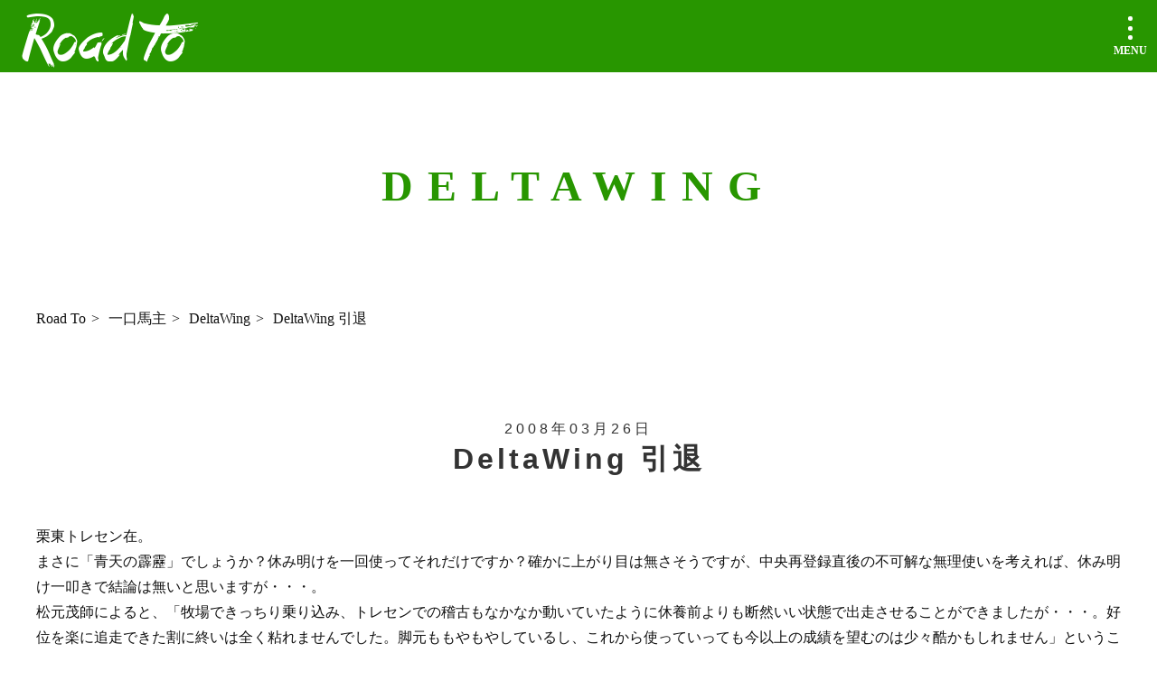

--- FILE ---
content_type: text/html; charset=UTF-8
request_url: https://road-to.com/%E4%B8%80%E5%8F%A3%E9%A6%AC%E4%B8%BB/deltawing/395.php
body_size: 4238
content:
<!DOCTYPE html>
<html lang="ja">
<head>
<meta charset="UTF-8">
<meta name="robots" content="index,follow,archive" />
<meta name="viewport" content="width=device-width, initial-scale=1.0">
<title>
DeltaWing 引退|Road To</title>
<meta name="description" content="千葉市中央区南町競馬部の皆さんへRoad To  「DeltaWing 引退」栗東トレセン在。まさに「青天の霹靂」でしょうか？休み明けを一回使ってそれだけですか？確かに上がり目は無さそうですが、中央再登録直後の不可解な無理使いを考えれば、休み明け一叩きで結論は無いと思いますが・・・。松元茂師による..." />
<meta name="keywords" content="Road To,DeltaWing,DeltaWing 引退" />
<meta property="og:locale" content="ja_JP" />
<meta property="og:type" content="article" />
<meta property="og:site_name" content="千葉市中央区南町競馬部の皆さんへRoad To" />
<meta property="og:title" content="DeltaWing 引退" />
<meta property="og:description" content="栗東トレセン在。まさに「青天の霹靂」でしょうか？休み明けを一回使ってそれだけですか？確かに上がり目は無さそうですが、中央再登録直後の不可解な無理使いを考えれば、" />
<meta property="og:url" content="https://road-to.com/%e4%b8%80%e5%8f%a3%e9%a6%ac%e4%b8%bb/deltawing/395.php" />
<meta property="og:image" content="https://road-to.com/images/hp_01.png" />
							  

<link rel="canonical" href="https://road-to.com/%e4%b8%80%e5%8f%a3%e9%a6%ac%e4%b8%bb/deltawing/395.php" />
<link href="https://road-to.com/css/common.css" rel="stylesheet" type="text/css" media="all" />
<script src="//ajax.googleapis.com/ajax/libs/jquery/1.9.1/jquery.min.js"></script>
<script src="https://road-to.com/CMS/js/jquery.easing.1.3.js"></script>

<script type="application/ld+json">
	{
	"@context": "https://schema.org/",
	"@type": "Article",
	"url": "https://road-to.com/%e4%b8%80%e5%8f%a3%e9%a6%ac%e4%b8%bb/deltawing/395.php",
	"author": {
		"@type": "Organization",
		"name": "Road To",
		"url": "https://road-to.com/"
		},
	"headline": "DeltaWing 引退",
	"datePublished": "2008-03-26T20:48:33+09:00",
	"dateModified": "2008-03-26T20:48:33+09:00",
	"image": "https://road-to.com/images/hp_01.png",
	"ArticleSection": "栗東トレセン在。 まさに「青天の霹靂」でしょうか？休み明けを一回使ってそれだけですか？確かに上がり目は無さそうですが、中央再登録直後の不可解な無理使いを考えれば",
	"Publisher": {
		"@type": "Organization",
		"name": "Road To",
		"logo": {
		"@type": "ImageObject",
		"url": "https://road-to.com/images/hp_01.png"		}
	}
	
}
</script>
<script async src="https://www.googletagmanager.com/gtag/js?id=UA-4177530-3"></script>
<script>
  window.dataLayer = window.dataLayer || [];
  function gtag(){dataLayer.push(arguments);}
  gtag('js', new Date());

  gtag('config', 'UA-4177530-3');
gtag('config', 'G-6TSEG442LE');
</script>
<!--/GA-->
<style id='global-styles-inline-css' type='text/css'>
:root{--wp--preset--aspect-ratio--square: 1;--wp--preset--aspect-ratio--4-3: 4/3;--wp--preset--aspect-ratio--3-4: 3/4;--wp--preset--aspect-ratio--3-2: 3/2;--wp--preset--aspect-ratio--2-3: 2/3;--wp--preset--aspect-ratio--16-9: 16/9;--wp--preset--aspect-ratio--9-16: 9/16;--wp--preset--color--black: #000000;--wp--preset--color--cyan-bluish-gray: #abb8c3;--wp--preset--color--white: #ffffff;--wp--preset--color--pale-pink: #f78da7;--wp--preset--color--vivid-red: #cf2e2e;--wp--preset--color--luminous-vivid-orange: #ff6900;--wp--preset--color--luminous-vivid-amber: #fcb900;--wp--preset--color--light-green-cyan: #7bdcb5;--wp--preset--color--vivid-green-cyan: #00d084;--wp--preset--color--pale-cyan-blue: #8ed1fc;--wp--preset--color--vivid-cyan-blue: #0693e3;--wp--preset--color--vivid-purple: #9b51e0;--wp--preset--gradient--vivid-cyan-blue-to-vivid-purple: linear-gradient(135deg,rgb(6,147,227) 0%,rgb(155,81,224) 100%);--wp--preset--gradient--light-green-cyan-to-vivid-green-cyan: linear-gradient(135deg,rgb(122,220,180) 0%,rgb(0,208,130) 100%);--wp--preset--gradient--luminous-vivid-amber-to-luminous-vivid-orange: linear-gradient(135deg,rgb(252,185,0) 0%,rgb(255,105,0) 100%);--wp--preset--gradient--luminous-vivid-orange-to-vivid-red: linear-gradient(135deg,rgb(255,105,0) 0%,rgb(207,46,46) 100%);--wp--preset--gradient--very-light-gray-to-cyan-bluish-gray: linear-gradient(135deg,rgb(238,238,238) 0%,rgb(169,184,195) 100%);--wp--preset--gradient--cool-to-warm-spectrum: linear-gradient(135deg,rgb(74,234,220) 0%,rgb(151,120,209) 20%,rgb(207,42,186) 40%,rgb(238,44,130) 60%,rgb(251,105,98) 80%,rgb(254,248,76) 100%);--wp--preset--gradient--blush-light-purple: linear-gradient(135deg,rgb(255,206,236) 0%,rgb(152,150,240) 100%);--wp--preset--gradient--blush-bordeaux: linear-gradient(135deg,rgb(254,205,165) 0%,rgb(254,45,45) 50%,rgb(107,0,62) 100%);--wp--preset--gradient--luminous-dusk: linear-gradient(135deg,rgb(255,203,112) 0%,rgb(199,81,192) 50%,rgb(65,88,208) 100%);--wp--preset--gradient--pale-ocean: linear-gradient(135deg,rgb(255,245,203) 0%,rgb(182,227,212) 50%,rgb(51,167,181) 100%);--wp--preset--gradient--electric-grass: linear-gradient(135deg,rgb(202,248,128) 0%,rgb(113,206,126) 100%);--wp--preset--gradient--midnight: linear-gradient(135deg,rgb(2,3,129) 0%,rgb(40,116,252) 100%);--wp--preset--font-size--small: 13px;--wp--preset--font-size--medium: 20px;--wp--preset--font-size--large: 36px;--wp--preset--font-size--x-large: 42px;--wp--preset--spacing--20: 0.44rem;--wp--preset--spacing--30: 0.67rem;--wp--preset--spacing--40: 1rem;--wp--preset--spacing--50: 1.5rem;--wp--preset--spacing--60: 2.25rem;--wp--preset--spacing--70: 3.38rem;--wp--preset--spacing--80: 5.06rem;--wp--preset--shadow--natural: 6px 6px 9px rgba(0, 0, 0, 0.2);--wp--preset--shadow--deep: 12px 12px 50px rgba(0, 0, 0, 0.4);--wp--preset--shadow--sharp: 6px 6px 0px rgba(0, 0, 0, 0.2);--wp--preset--shadow--outlined: 6px 6px 0px -3px rgb(255, 255, 255), 6px 6px rgb(0, 0, 0);--wp--preset--shadow--crisp: 6px 6px 0px rgb(0, 0, 0);}:where(.is-layout-flex){gap: 0.5em;}:where(.is-layout-grid){gap: 0.5em;}body .is-layout-flex{display: flex;}.is-layout-flex{flex-wrap: wrap;align-items: center;}.is-layout-flex > :is(*, div){margin: 0;}body .is-layout-grid{display: grid;}.is-layout-grid > :is(*, div){margin: 0;}:where(.wp-block-columns.is-layout-flex){gap: 2em;}:where(.wp-block-columns.is-layout-grid){gap: 2em;}:where(.wp-block-post-template.is-layout-flex){gap: 1.25em;}:where(.wp-block-post-template.is-layout-grid){gap: 1.25em;}.has-black-color{color: var(--wp--preset--color--black) !important;}.has-cyan-bluish-gray-color{color: var(--wp--preset--color--cyan-bluish-gray) !important;}.has-white-color{color: var(--wp--preset--color--white) !important;}.has-pale-pink-color{color: var(--wp--preset--color--pale-pink) !important;}.has-vivid-red-color{color: var(--wp--preset--color--vivid-red) !important;}.has-luminous-vivid-orange-color{color: var(--wp--preset--color--luminous-vivid-orange) !important;}.has-luminous-vivid-amber-color{color: var(--wp--preset--color--luminous-vivid-amber) !important;}.has-light-green-cyan-color{color: var(--wp--preset--color--light-green-cyan) !important;}.has-vivid-green-cyan-color{color: var(--wp--preset--color--vivid-green-cyan) !important;}.has-pale-cyan-blue-color{color: var(--wp--preset--color--pale-cyan-blue) !important;}.has-vivid-cyan-blue-color{color: var(--wp--preset--color--vivid-cyan-blue) !important;}.has-vivid-purple-color{color: var(--wp--preset--color--vivid-purple) !important;}.has-black-background-color{background-color: var(--wp--preset--color--black) !important;}.has-cyan-bluish-gray-background-color{background-color: var(--wp--preset--color--cyan-bluish-gray) !important;}.has-white-background-color{background-color: var(--wp--preset--color--white) !important;}.has-pale-pink-background-color{background-color: var(--wp--preset--color--pale-pink) !important;}.has-vivid-red-background-color{background-color: var(--wp--preset--color--vivid-red) !important;}.has-luminous-vivid-orange-background-color{background-color: var(--wp--preset--color--luminous-vivid-orange) !important;}.has-luminous-vivid-amber-background-color{background-color: var(--wp--preset--color--luminous-vivid-amber) !important;}.has-light-green-cyan-background-color{background-color: var(--wp--preset--color--light-green-cyan) !important;}.has-vivid-green-cyan-background-color{background-color: var(--wp--preset--color--vivid-green-cyan) !important;}.has-pale-cyan-blue-background-color{background-color: var(--wp--preset--color--pale-cyan-blue) !important;}.has-vivid-cyan-blue-background-color{background-color: var(--wp--preset--color--vivid-cyan-blue) !important;}.has-vivid-purple-background-color{background-color: var(--wp--preset--color--vivid-purple) !important;}.has-black-border-color{border-color: var(--wp--preset--color--black) !important;}.has-cyan-bluish-gray-border-color{border-color: var(--wp--preset--color--cyan-bluish-gray) !important;}.has-white-border-color{border-color: var(--wp--preset--color--white) !important;}.has-pale-pink-border-color{border-color: var(--wp--preset--color--pale-pink) !important;}.has-vivid-red-border-color{border-color: var(--wp--preset--color--vivid-red) !important;}.has-luminous-vivid-orange-border-color{border-color: var(--wp--preset--color--luminous-vivid-orange) !important;}.has-luminous-vivid-amber-border-color{border-color: var(--wp--preset--color--luminous-vivid-amber) !important;}.has-light-green-cyan-border-color{border-color: var(--wp--preset--color--light-green-cyan) !important;}.has-vivid-green-cyan-border-color{border-color: var(--wp--preset--color--vivid-green-cyan) !important;}.has-pale-cyan-blue-border-color{border-color: var(--wp--preset--color--pale-cyan-blue) !important;}.has-vivid-cyan-blue-border-color{border-color: var(--wp--preset--color--vivid-cyan-blue) !important;}.has-vivid-purple-border-color{border-color: var(--wp--preset--color--vivid-purple) !important;}.has-vivid-cyan-blue-to-vivid-purple-gradient-background{background: var(--wp--preset--gradient--vivid-cyan-blue-to-vivid-purple) !important;}.has-light-green-cyan-to-vivid-green-cyan-gradient-background{background: var(--wp--preset--gradient--light-green-cyan-to-vivid-green-cyan) !important;}.has-luminous-vivid-amber-to-luminous-vivid-orange-gradient-background{background: var(--wp--preset--gradient--luminous-vivid-amber-to-luminous-vivid-orange) !important;}.has-luminous-vivid-orange-to-vivid-red-gradient-background{background: var(--wp--preset--gradient--luminous-vivid-orange-to-vivid-red) !important;}.has-very-light-gray-to-cyan-bluish-gray-gradient-background{background: var(--wp--preset--gradient--very-light-gray-to-cyan-bluish-gray) !important;}.has-cool-to-warm-spectrum-gradient-background{background: var(--wp--preset--gradient--cool-to-warm-spectrum) !important;}.has-blush-light-purple-gradient-background{background: var(--wp--preset--gradient--blush-light-purple) !important;}.has-blush-bordeaux-gradient-background{background: var(--wp--preset--gradient--blush-bordeaux) !important;}.has-luminous-dusk-gradient-background{background: var(--wp--preset--gradient--luminous-dusk) !important;}.has-pale-ocean-gradient-background{background: var(--wp--preset--gradient--pale-ocean) !important;}.has-electric-grass-gradient-background{background: var(--wp--preset--gradient--electric-grass) !important;}.has-midnight-gradient-background{background: var(--wp--preset--gradient--midnight) !important;}.has-small-font-size{font-size: var(--wp--preset--font-size--small) !important;}.has-medium-font-size{font-size: var(--wp--preset--font-size--medium) !important;}.has-large-font-size{font-size: var(--wp--preset--font-size--large) !important;}.has-x-large-font-size{font-size: var(--wp--preset--font-size--x-large) !important;}
/*# sourceURL=global-styles-inline-css */
</style>
</head><body>
<!--Wrapper-->
	<div id="wrapper">
		<!--header-->
<header id="gHeader">
<div class="navWrap">
<div class="logo-box">
<a href="https://road-to.com">
Road to
</a>
</div>
<input id="Trigger" class="navTrigger" type="checkbox">
<label for="Trigger">
<a class="slide-button">
<span class="bar">
</span>
<span class="bar">
</span>
<span class="bar">
</span>
</a>
</label>
<div class="nav-grp">
<nav class="global-nav">
<a href="https://road-to.com/%e7%ab%b6%e9%a6%ac">馬遊び</a>
<a href="https://road-to.com/%e4%b8%80%e5%8f%a3%e9%a6%ac%e4%b8%bb">一口馬主</a>
</nav>
</div>
</div>
</header>
<script>
$('.global-nav a').on('click', function() {
$('input').prop('checked', false);
});
</script>
<!--/header-->


		<main>
			<div id="contents">
										<article class="ent deltawing">
									<div id="pImgWrap">
												<img src="https://road-to.com/images/pimg.jpg" alt="">
						<h2><!--
							<span class="en">
							deltawing							</span>-->
							DeltaWing													</h2>
											</div>
						<div id="bcNav"><a href="https://road-to.com" > Road To</a><a href="https://road-to.com/%e4%b8%80%e5%8f%a3%e9%a6%ac%e4%b8%bb">一口馬主</a><a href="https://road-to.com/%e4%b8%80%e5%8f%a3%e9%a6%ac%e4%b8%bb/deltawing">DeltaWing</a><h1>DeltaWing 引退</h1></div>										<section>
						<h2>
							<span class="date">2008年03月26日</span>
							DeltaWing 引退						</h2>
						<p>栗東トレセン在。<br />
まさに「青天の霹靂」でしょうか？休み明けを一回使ってそれだけですか？確かに上がり目は無さそうですが、中央再登録直後の不可解な無理使いを考えれば、休み明け一叩きで結論は無いと思いますが・・・。<br />
松元茂師によると、「牧場できっちり乗り込み、トレセンでの稽古もなかなか動いていたように休養前よりも断然いい状態で出走させることができましたが・・・。好位を楽に追走できた割に終いは全く粘れませんでした。脚元ももやもやしているし、これから使っていっても今以上の成績を望むのは少々酷かもしれません」ということで、クラブと協議の結果引退が決まりました。<br />
やはりクラブ法人も「商売」ですからね、それにしても商売っ気出しすぎです。</p>
					</section>
					
				</article>
    <a href="https://road-to.com/%e4%b8%80%e5%8f%a3%e9%a6%ac%e4%b8%bb/deltawing/394.php" rel="prev">DeltaWing 結果</a>    									</div>
		</main>
		<!--footer-->
<footer>
	<div>

<div>
<p>

</p>
</div>
<div class="copy">
<p>Road to
</p>
</div>
</div>
<nav id="top-nav">
<a href="#wrapper" id="gowrapper">
</a>
</nav>
</footer>
<script src="https://road-to.com/CMS/js/sSmooth.js"></script>
<script src="https://road-to.com/CMS/js/scrollFade.js"></script>
<script>
$(function(){
$(window).bind("resize load",function(){
if($(window).height()>$(window).width()){
$("html").addClass("vtc");//vertical
$("html").removeClass("hrz");
}else{
$("html").addClass("hrz");//horizontal
$("html").removeClass("vtc");
}
})
})
</script>
<script type="speculationrules">
{"prefetch":[{"source":"document","where":{"and":[{"href_matches":"/*"},{"not":{"href_matches":["/CMS/wp-*.php","/CMS/wp-admin/*","/CMS/wp-content/uploads/*","/CMS/wp-content/*","/CMS/wp-content/plugins/*","/CMS/wp-content/themes/initialize/*","/*\\?(.+)"]}},{"not":{"selector_matches":"a[rel~=\"nofollow\"]"}},{"not":{"selector_matches":".no-prefetch, .no-prefetch a"}}]},"eagerness":"conservative"}]}
</script>
<!--/footer-->	</div>
<!--/wrapper-->
</body>
</html>

--- FILE ---
content_type: text/css
request_url: https://road-to.com/css/common.css
body_size: 84
content:
/* *****************************
 *
 * Import file to Scss or Sass.
 *
 **************************** */
@import "../CMS/wp-content/themes/initialize/style.css";


--- FILE ---
content_type: text/css
request_url: https://road-to.com/CMS/wp-content/themes/initialize/style.css
body_size: 14629
content:
/*
Theme Name: initialize
Version: 1.4
Author: Stemaer Lane Studio
Author URI: https://steamer-lane-studio.com/
Description: for potal or ec site
*/
/*
color:rgba(17,17,17,1); text
color:rgba(51,51,51,1); heading etc
color:rgba(153,153,153,1); heading etc
color:rgba(204,204,204,1); for border color
*/

@font-face {
	font-family: 'Dead Island';
	src: url('https://road-to.com/css/Dead Island.woff');
	}

/*INITIALIZATION
-----------------------------------*/ 
html{
	width:100%;
	margin: 0;
	padding: 0;
	font-size: 16px;
	}

*{
	margin: 0;
	padding: 0;
	font-style: normal;
	font-weight: normal;
	font-size : 100%;
	border: none;
	box-sizing:border-box;
	-webkit-box-sizing:border-box;
	-moz-box-sizing:border-box;
	}

*, *:after, *:before {
	box-sizing: border-box;
	}

caption{
	text-align: center;
	}

body, div, h1, h2, h3, h4, h5, h6, p, dl, dt, dd, ul, ol, li, 
brockquote, pre, table, caption, th, td, address, 
form, fieldset, legend, object {
  margin: 0;
  padding: 0;
	}

h5, h6, pre, table, code, kbd, samp, acronym, input, textarea {
  font-size: 0;
	}

br {
	line-height:1;
	}

a, ins {
  text-decoration: none;
	}

address, em, cite, dfn, var {
  font-style: normal;
	}

input, textarea {
	font-weight: normal;
	}

/* a */
a {
	margin:0;
	padding:0;
	color:rgba(17,17,17,1);
	border:none;
	outline:none;
	}

a:link {
	margin:0;
	padding:0;
	color:rgba(17,17,17,1);
	transition:color 500ms ease-out;
	}

a:visited {
	margin:0;
	padding:0;
	color:rgba(17,17,17,1);
	}

a:active {
	margin:0;
	padding:0;
	color:rgba(17,17,17,1);
	}

a:hover {
	margin:0;
	padding:0;
	color:rgba(51,51,51,1);
	opacity:.65;
	transition:opacity .5s ease-out;/*
	text-decoration:underline;*/
	}

section p a:link {
	text-decoration:underline;
	}

/* INDIVIDUAL 
-----------------------------------*/ 
/* clear */
.clearfix {
	width:100%;
	display:inline-block;
	}

.clearfix:after{
	content: ""; 
	display: block; 
	clear: both;
	}

/* BODY WRAPPER
-----------------------------------*/ 
body {
	width:100%;/*
	height:100%;*/
	margin: 0;
	padding:0;
	background-color:rgba(255,255,255,1);
	text-align: center;
	font-size:16px;
	font-size: 1rem;
	font-family:  "メイリオ",Meiryo,"ヒラギノ角ゴ Pro W3","Hiragino Kaku Gothic ProN", "ＭＳ Ｐゴシック";
	}

@media print {
	body {
	-webkit-print-color-adjust: exact;
	print-color-adjust: exact;
  }
}

#wrapper {
	position:relative;
	width:100%;
	height:auto;
	min-height: 100vh;
	margin:0;
	padding:80px 0 0 0;
	font-size: 0;
	}

body.home #wrapper {
	padding:0;
	}

/* TYPOGRAPHY
-----------------------------------*/
/* heading */
h1 {
	font-size:14px;
	font-size:0.88rem;
	text-align:left;
	vertical-align: baseline;
	color:rgba(17,17,17,1);
	}

@media screen and (max-width: 1279px) {
h1 {
	font-size:13px;
	font-size:0.82rem;
	}
}

h2 {
	position:relative;
	display: flex;
	flex-direction:column;
	align-items:center ;
	justify-content: center;
	width:100%;
	margin:0 0 50px 0;
	padding:0 5%;
	font-size:32px;
	font-size:2rem;
	font-weight:600;
	letter-spacing:4px;
	line-height:1.4;
	vertical-align: baseline;
	color:rgba(51,51,51,1);
	font-family: sans-serif,"メイリオ",Meiryo,"ヒラギノ角ゴ Pro W3","Hiragino Kaku Gothic ProN", "ＭＳ Ｐゴシック";
	}

.flxSct h2,
.home h2 {
	width:100%;
	color:rgba(51,51,51,1);
	font-weight:600;
	}

h2 span {
	display:inline-block;
	font-size:16px;
	font-size:1rem;
	line-height:1.4;
	text-align:left;
	}

h2 span.en {
	font-family:游明朝,"Yu Mincho",YuMincho,"Hiragino Mincho ProN","Hiragino Mincho Pro",HGS明朝E,メイリオ,Meiryo,serif;
	font-size:3rem;
	font-style:oblique;
	letter-spacing:0;
	color:rgba(153,153,153,1);
	}

/*
.ent h2 {
	line-height:1;
	font-family: "メイリオ",Meiryo,"ヒラギノ角ゴ Pro W3","Hiragino Kaku Gothic ProN", "ＭＳ Ｐゴシック";
	}

.ent h2 span {
	font-size:16px;
	font-size:1rem;
	}
*/
h3 {
	display:block;
	width:100%;
	margin:0 0 50px 0;
	padding:0;
	font-size:28px;
	font-size:1.75rem;/*
	letter-spacing:4px;*/
	line-height:1.4;
	font-weight:600;
	vertical-align: baseline;
	color:rgba(51,51,51,1);
	font-family: "メイリオ",Meiryo,"ヒラギノ角ゴ Pro W3","Hiragino Kaku Gothic ProN", "ＭＳ Ｐゴシック";
	transform: rotate(.03deg);
	}
/*
section > h3 {
	display:inline-flex;
	align-items:center;
	justify-content:flex-start;
	flex-wrap:wrap;
	text-align:justify;
	}
*/
.ent section h3 {
	flex-direction:column;
	align-items:flex-start;
	}

h3 span.en {
	font-size:64px;
	font-size:4rem;
	font-style:oblique;
	font-family: sans-serif,"メイリオ",Meiryo,"ヒラギノ角ゴ Pro W3","Hiragino Kaku Gothic ProN", "ＭＳ Ｐゴシック";
	color:rgba(153,153,153,1);
	}

h4 {
	margin:0 0 10px 0;
	font-size:16px;
	font-size:1rem;
	letter-spacing:0;
	line-height:1.4;
	text-align:center;
	font-weight:600;
	vertical-align: baseline;
	color:rgba(17,17,17,1);
	}

.date {
	font-size:16px;
	font-size:1rem;
	font-family: sans-serif,"メイリオ",Meiryo,"ヒラギノ角ゴ Pro W3","Hiragino Kaku Gothic ProN", "ＭＳ Ｐゴシック";
	}

p {
	margin:0 0 24px 0;
	font-size:16px;
	font-size:1rem;
	letter-spacing:0;
	line-height:1.8;
	text-align:left;
	vertical-align: baseline;
	color:rgba(17,17,17,1);
	font-family: "メイリオ",Meiryo,"ヒラギノ角ゴ Pro W3","Hiragino Kaku Gothic ProN", "ＭＳ Ｐゴシック";
	}

strong {
	display:block;
	font-weight:normal;
	font-size:16px;
	font-size:1rem;
	font-weight:600;
	line-height:1.2;
	}

b {
	font-size:16px;
	font-size:1rem;
	font-weight:normal;
	}

ul,
ol {
	width:100%;
	max-width:1200px;
	margin-right: auto;
	margin-left: auto;
	margin-bottom:24px;
	padding: 0 0 0 20px;
	text-indent: 0px;
	list-style-position: inside;
	}

.ent ul {/*
	text-indent:-20px;*/
	}

li {
	margin:0 0 1rem 0;
	font-size:14px;
	font-size:0.88rem;
	line-height:1.8;
	text-align:left;
	color:rgba(17,17,17,1);
	}

ul li {
	list-style: disc;
	}

li:last-of-type {
	margin:0;
	}

ul.borderIn {
	width:100%;
	margin:0 auto 30px auto;
	padding:50px 50px 50px 70px;
	border:1px solid rgba(0,0,0,0.25);
	}

ul.borderIn li {
	list-style:square;
	color:rgba(17,17,17,1);
	}

ul.boxWrap {
	display:flex;
	flex-wrap:wrap;
	align-items:flex-start;
	justify-content:space-between;
	padding:0;
	list-style:none;
	}

ul.boxWrap li {
	display:flex;
	flex-direction:column;
	align-items:center;
	justify-content:center;
	width:30%;
	max-width:350px;
	margin-bottom:20px;
	color:rgba(255,255,255,1);
	}

.boxWrap li img {
	width:50%;
	height:auto;/*
	filter: invert(1) sepia(0.61) saturate(0) hue-rotate(229deg) brightness(1.07) contrast(1.01);//用途があればアクティヴに*/
	}

dl {
	width:100%;
	max-width:1200px;
	margin-right: auto;
	margin-left: auto;
	}

dt {
	text-align:left;
	font-size:16px;
	font-size:1rem;
	line-height:1.4;
	font-weight:600;
	color:rgba(51,51,51,1);
	}

dd {
	margin:0 0 30px 0;
	text-align:left;
	font-size:16px;
	font-size:1rem;
	line-height:1.8;
	color:rgba(17,17,17,1);
	}

dd:last-child {
	margin:0;
	}

table{
	border-collapse: collapse;
	border: none;
	border-spacing: 0;
	empty-cells: show;
	width:100%;
	border-top:1px solid rgba(204,204,204,1);
	border-left:1px solid rgba(204,204,204,1);
	}

tr {
	width:100%;
	}

th,td{
	padding:10px;
	vertical-align: middle;
	border: none;
	font-weight: normal;
	text-align: left;
	font-size:16px;
	font-size:1rem;
	line-height:1.8;
	color:rgba(17,17,17,1);
	border-right:1px solid rgba(204,204,204,1);
	border-bottom:1px solid rgba(204,204,204,1);
	}

th {
	text-align:center;
	}

table.dashed {
	border:none;
	}

.dashed tr{
	border-bottom:1px dashed rgba(153,153,153,1);
	}

.dashed th,
.dashed td {
	border-right:none;
	border-bottom:none;
	}

/* IMG OBJECT
-----------------------------------*/
img {
	max-width:100%;
	height:auto;
	border:none;
	outline:none;
	}

.alignright {
	float:right;
	margin:0 0 20px 50px;
	}

.alignleft {
	float:left;
	margin:0 50px 20px 0;
	}

.alignnone {
		margin:0;
	}

.aligncenter {
	margin:0 0 20px 0;
	}

.ent img {
	max-width:50%;
	}

.ent .fullWidth img {
	max-width:100%;
	}

p img {
	max-width:100%;
	}

a img {
	transition:opacity 500ms ease-out;
	}

p img.lMark {
	width:33%;
	margin:10px auto;
	}

a:hover img {
	opacity:0.8;
	}

/* HEADER
-----------------------------------*/
header {
	position:fixed;
	top:0;
	left:0;
	display:inline-block;
	width:100%;
	height:80px;
	padding: 0;
	background-color:rgba(40,150,0,1);/*
	border-bottom:1px solid rgba(204,204,204,1);*/
	transition:height 0.5s ease-out;
	z-index:2;
	}
/*boxIn script 使用時アクティブに
header.boxIn {
	height:0;
	border-bottom:0px solid rgba(204,204,204,0);
	overflow:hidden;
	}
*/
.navWrap {
	position:relative;
	display:flex;
	align-items:center;
	justify-content:space-between;
	width:100%;
	height:100%;
	z-index:1;
	}

.logo-box {
	display:inline-flex;
	align-items:center;
	justify-content:center;
	width:18%;
	height:100%;
	text-align:center;
	font-size:24px;
	font-size:1.5rem;
	font-weight:600;
	z-index:5;
	}

.logo-box a {
	display:flex;
	align-items:flex-end;
	justify-content:flex-start;
	width:auto;
	height:100%;
	font-family:Dead Island;
	font-size:4rem;
	line-height:1;
	color:rgba(255,255,255,1);
	text-decoration:none;
	transition:color .5s ease-out;
	}

.logo-box a:hover {
	color:rgba(255,255,255,.75);
	text-decoration:none;
	}

.navTrigger {
	position: absolute;
    right: 0;
    top: 0;
    display: none;
    z-index: -9999;
    visibility: hidden;
	}

.navTrigger ~ label {
    position: absolute;
    top: 15px;
    right: 5px;
    display: inline-flex;
    align-items: center;
    justify-content: center;
    width: 50px;
    height: 50px;
    cursor: pointer;
    z-index: 6;
	}

.slide-button {
    display: flex;
    flex-direction: column;
    align-items: center;
    justify-content: space-around;
    width: 50px;
    height: 50px;
    transition: transform 0.5s ease-out;
	}

.slide-button:hover {
	text-decoration:none;
	}

.slide-button span {
    width: 5px;
    height: 5px;
    background-color: rgba(255,255,255,1);
    border-radius: 5px;
	transition:color .5s ease-out;
	}

.slide-button::after {
    content: "MENU";
    display: block;
    text-align: center;
    font-size: 0.75rem;
    line-height: 1;
    font-weight: 600;
    color: rgba(255,255,255,1);
	transition:color .5s ease-out;
	}

.slide-button:hover span,
.slide-button:hover:after {
	color:rgba(255,255,255,.75);
}	

.nav-grp {
	position: absolute;
    top: 80px;
    left: 0;
    display: flex;
    justify-content: center;
    width: 100%;
    height: 0;
    padding: 0;
	background-color:rgb(255,255,255);
    overflow: hidden;
    transition: height .5s ease-out;
	z-index:0;
	}

input#Trigger:checked + label + .nav-grp {
    height: calc(100vh + 20px);
    /* overflow: visible; */
	}

nav.global-nav {
display: inline-flex;
    align-items: flex-start;
    justify-content: center;
    display: inline-block;
    width: 100%;
    height: auto;
    margin: 0 auto;
    padding-top:0;
	}

nav.global-nav a,
nav.global-nav a:visited {
    display: inline-flex;
    align-items: center;
    justify-content: center;
    width: 50%;
    height: auto;
    padding: 1.25rem 0;
    font-size: 2.5rem;
    font-family: sans-serif,"メイリオ",Meiryo,"ヒラギノ角ゴ Pro W3","Hiragino Kaku Gothic ProN", "ＭＳ Ｐゴシック";
    font-weight: 300;
    color: rgba(153,153,153,1);
    line-height: 1;
    text-transform: uppercase;
	border-bottom:1px solid rgba(204,204,204,1);
	}

@media screen and (max-width: 1366px) {
nav.global-nav a,
.home nav.global-nav a {
	padding:17px 25px 13px 25px;
	}
}

#bcNav {
	display:inline-flex;
	flex-direction:row;
	justify-content:flex-start;
	align-items:center;
	width:100%;
	max-width:1200px;
	height:auto;
	margin-bottom:100px;
	padding: 0;
	}

#bcNav a,
#bcNav h1 {
	position:relative;
	margin:0 10px 0 0;
	padding:0 15px 0 0;
	font-size:1rem;
	line-height:1.4;
	color:rgba(17,17,17,1);
	}

#bcNav a:after {
	content:">";
	position:absolute;
	right:0;
	font-size:1rem;
	line-height:1.4;
	}

#bcNav a:last-child:after {
	content:none;
	}

#bcNav a,
#bcNav a:visited {
	color:rgba(17,17,17,1);
	}

@media screen and (max-width: 1279px) {
nav.global-nav {
	width:50%;
	}
#bcNav {
	width:50%;
	}
}

/* FOOTER
-----------------------------------*/
footer {
	position:absolute;
	bottom:0;
	left:0;
	display:inline-block;
	width:100%;
	height:300px;
	background-color:rgba(255,255,255,1);
	border-top:1px solid rgba(204,204,204,1);
	z-index:1;
	}

footer div {
	display:inline-block;
	width:100%;
	}

footer > div {
	display:inline-flex;
	flex-wrap:wrap;
	max-width:1000px;
	margin:0 auto;
	padding:20px 0;
	}

footer > div div {
	width:60%;
	margin:0 0 20px 0;
	}

footer > div #vcard {
	display:flex;
	flex-direction:column;
	justify-content:flex-start;
	flex-wrap:wrap;
	width:40%;
	}

#vcard img {
	width:auto;
	height:50px;
	margin:20px auto;
	}

footer div p {
	margin-bottom:0;
	font-size:14px;
	font-size:0.88rem;
	color:rgba(17,17,17,1);
	}

.geo {
	height:0;
	visibility:hidden;
	}

.copy,
.copy p{
	width:100%;
	margin-bottom:0;
	text-align:center;
	}

#top-nav {
	position:fixed;
	right:0;
	bottom:0;
	display:none;
	width:50px;
	height:30px;
	background-color:rgba(0,0,0,0.5);
	border-top:1px solid rgba(0,0,0,0.9);
	border-left:1px solid rgba(0,0,0,0.9);
	z-index:5;
	}

#top-nav a {
	display:flex;
	justify-content:center;
	align-items:center;
	width:100%;
	height:100%;
	}

#top-nav a::after {
	content:"";
	display:block;
	width:15px;
	height:15px;
	margin-top:7px;
	padding:7px;
	transform:rotate(-45deg);
	border-top:2px solid rgba(255,255,255,1);
	border-right:2px solid rgba(255,255,255,1);
	}
	

/* MAIN
-----------------------------------*/
main {
	position:relative;
	display:inline-block;
	width:100%;
	margin:0 0 0 0;
	padding-bottom:300px;
	z-index:1;
	}

/* top page */
#topBox {
	position:relative;
	display:inline-block;
	width:100%;
	height:calc(100vh - 80px);
	margin-bottom:100px;
	background-color:rgba(255,255,255,1);
	overflow:hidden;
	}

#topBox img {
	width:100%;
	height:100%;
	object-fit: cover;
	object-position: center center;
	}

#topBox > div {
	position:absolute;
	top:0;
	left:0;
	right:0;
	display:flex;
	flex-wrap:wrap;
	align-items:center;
	justify-content:center;
	width:100%;
	height:100%;
	padding-top:80px;
	background-color:transparent;
	}
/*topBox のscroll表示とエフェクト　使用時アクティブに
#topBox > div:after {
	content:"";
	position:absolute;
	bottom:5%;
	left:50%;
	display:inline-block;
	width:7.8vw;
	height:7.8vw;
	margin-left: -3.55vw;
	background-image:url();
	background-repeat:no-repeat;
	background-size:cover;
	background-position:center center;
	animation:fluffy 3s infinite;
	}

@keyframes fluffy { //topbox inner allow img scale
    0% {
        transform:scale(1.0);
    }
	50% {
		transform:scale(0.8)
	}
    100% {
        transform:scale(1.0);
    }
}
*/
#topBox > div p,
#topBox > div h2{
	display:inline-flex;
	align-items:center;
	justify-content:center;
	flex-direction:column;
	width:auto;
	color:rgba(255,255,255,1);
	font-size:48px;
	font-size:3rem;
	font-size:2.5vw;
	line-height:1.4;
	text-align:center;
	}
	
#topBox > div p span,
#topBox > div h2 span{
	font-weight:600;
	}

#topBox > div#CSwrap {
	display:inline-block;
	padding-top:0;
	object-fit:cover;
	}

/* slick 使用時　*/
.CSimgWrap {
	position:relative;
	float:left;
	width:100%;
	height:100vh;
	max-height:100vh;
	margin:0 auto;
	background-size: 0;
	background-position: center center;
	background-repeat: no-repeat;
	overflow: hidden;
	}

.slick-slider .slick-list {
	position: relative;
	display: inline-block;
	width:100%;
	transform: translate3d(0, 0, 0);
	margin: 0;
	padding: 0;
	overflow: hidden;
	}

.slick-slider .slick-track {
	position: relative;
	display: inline-block;
	width:100%;
	transform: translate3d(0, 0, 0);
	}

.CSimgWrap {
	position:relative;
	float:left;
	width:100%;
	height:100vh;
	max-height:100vh;
	margin:0 auto;
	background-size: 0;
	background-position: center center;
	background-repeat: no-repeat;
	overflow: hidden;
	}

.CSimgWrap img {
	width:100vw;
	height:100%;
	object-fit: cover;
	object-position: center center;
	}

/* index gallary */
#topBox.wSct {
	display:flex;
	}

#topBox.wSct div p > img,
#topBox.wSct div h2 > img{
	max-width:90%;
	}

#topBox.wSct > picture {
	position:relative;
	width:33.333%;
	height:50vh;
	}

@media screen and (min-width:320px) and (max-width:767px) {
#topBox.wSct > picture {
	width:50%;
	height:33.333%;
	}
}

#topBox.wSct > picture img{
	position:absolute;
	top:0;
	left:0;
	width:100%;
	height:100%;
	object-fit:cover;
	}

/* search this theme */
.checkForm {
	display:flex;
	flex-wrap:wrap;
	align-items:initial;
	justify-content:space-between;
	width:100%;
	max-width:1000px;
	margin:0 auto;
	}

.checkForm h3 {
	margin-bottom:20px;
	}

.checkForm label input{
	margin-right:5px;
	}

.checkForm + button{
	display:flex;
	align-items:center;
	justify-content:center;
	margin:20px auto 50px auto;
	padding:10px 20px;
	font-size:1.5rem;
	background-color:transparent;
	border:1px solid rgba(17,17,17,1);
	border-radius:4px;
	outline:none;
	}

.searchWrap h3 {
	margin-bottom:20px;
	}

.searchWrap form div input {
	width:260px;
	height:40px;
	padding:8px;
	font-size:1.5rem;
	border:1px solid rgba(17,17,17,1);
	}

.searchWrap form div {
	display:flex;
	align-items:initial;
	justify-content:center;
	}

.searchWrap form div input + button {
	width:60px;
	height:40px;
	font-size:1.25rem;
	background-color:rgba(204,204,204,1);
	}

.searchWrap form div input + button:hover {
	cursor:pointer;
	}

/* index season wrap and inner */
#idxSplWrap {
	max-width:unset;
	}

#idxSplWrap h2 {
	display:inline-flex;
	width:auto;
	}

#idxSplWrap h2:before {
	content:"お奨め!";
	position:absolute;
	left:-50px;
	display:inline-flex;
	align-items:center;
	justify-content:center;
	width:120px;
	height:120px;
	font-size:20px;
	font-size:1.25rem;
	font-weight:600;
	color:rgba(255,255,255,1);
	letter-spacing:0;
	background-color:rgba(204,204,204,1);
	background-image:url();
	background-repeat:no-repeat;
	background-size:cover;
	background-position:center center;
	transform:rotate(-15deg);
	}

#idxSplWrap div {
	position:relative;
	display:inline-block;
	width:100%;
	height:auto;
	}

#idxSplWrap > div:before {
	content:"";
	display:block;
	padding-top:33.35%;
	}

#idxSplWrap > div div {
	position:absolute;
	top:0;
	left:0;
	display: flex;
	flex-wrap: wrap;
	flex-direction: column;
	justify-content:center;
	align-items:flex-start;
	width:100%;
	height:100%;
	padding-left:5%;
	overflow:hidden;
	}

#idxSplWrap > div div:before {
	content: "";
	display: block;
	width: 60%;
	height: 100%;
	position: absolute;
	top: 0;
	left: 0;
	background-image:linear-gradient(to right, rgba(255,255,255,1) 0%,rgba(255,255,255,1) 60%, rgba(255,255,255, 0.75) 80%,rgba(255,255,255,0) 100%);
	z-index: 1;
	}

#idxSplWrap div div > picture,
#idxSplWrap div div > img {
	position:absolute;
	top:0;
	right:0;
	width:65%;
	height:100%;
	margin:0;
	object-fit: cover;
	object-position: center center;
	}


#idxSplWrap div div > picture img {
	width:100%;
	height:100%;
	margin:0;
	object-fit: cover;
	object-position: center center;
	}

#idxSplWrap div div h3 {
	position:relative;
	width:40%;
	margin-left:0;
	z-index:2;
	}

#idxSplWrap div div p {
	position:relative;
	width:40%;
	margin-left:0;
	z-index:2;
	}
	
/* contents */
#contents {
	display:inline-block;
	width:100%;
	margin:0 auto;
	}

/* page top img */
#pImgWrap {
	position:relative;
	display:inline-block;
	width:100%;
	height:35vh;
	margin-bottom:10px;
	background-color:transparent;/*
	overflow:hidden;*/
	}

#pImgWrap h2 {
	position:absolute;
	top:0;
	left:0;
	align-items: center;
	width:100%;
	height:100%;
	margin:0;
	padding: 0;
	font-size:48px;
	font-size:3rem;
	letter-spacing:1rem;
	line-height:1;
	text-align:center;
	vertical-align: baseline;
	font-family:"游明朝",YuMincho,"Hiragino Mincho ProN","Hiragino Mincho Pro","ヒラギノ明朝 ProN W6","HGS明朝E","メイリオ",Meiryo,serif;
	font-weight:600;
	color:rgba(255,255,255,1);
	color:rgba(255,153,0,1);
	color:rgba(40,150,0,1);
	text-shadow:1px 1px 0 #fff,-1px 1px 0 #fff,1px -1px 0 #fff,-1px -1px 0 #fff;
	text-shadow:1px 1px 2px #fff,-1px 1px 2px #fff,1px -1px 2px #fff,-1px -1px 2px #fff;
	text-transform:uppercase;/*
	background-color:rgba(0,0,0,.1);*//*
	background-image:linear-gradient(to right, rgba(0, 0, 0, 0.75) 0%,rgba(0,0,0,0.75) 75%, rgba(0, 0, 0, 0) 100%);*/
	z-index:1;
	}
/*下層のページヘッダへの装飾　使用時アクティブに
#pImgWrap h2:before {
	content:"";
	position:absolute;
	top:0;
	left:0;
	display:inline-block;
	width:65%;
	height:100%;
	background-color:rgba(51,51,51,1);
	transform: scaleY(1.6) perspective(.58em) rotateX(-2.5deg);
	transform-origin: top left;
	z-index:-1;
	}*/

#pImgWrap h2 span {
	font-size:32px;	
	font-size:2rem;
	color:rgba(255,153,0,1);
	font-weight:600;
	letter-spacing:0.25rem;
	text-transform:capitalize;
	}

#pImgWrap img {
	width:100%;
	height:100%;
	max-width:unset;
	object-fit:cover;
	object-position:center center;
	display:none;
	}

article {
	display:inline-block;
	width:100%;
	height:auto;
	margin:0 0 100px 0;
	padding:0 0 0 0;
	}

article:after {
	content:"";
	display:block;
	clear:both;
	line-height:0.1;
	}

article.ent {/*
	max-width:1200px;*/
	}

@media screen and (min-width:1024px) and (max-width:1279px) {
article.ent {
	padding:50px 2% 0 2%;
	}
}

article > picture {
	display:block;
	margin-bottom:20px;
	}

section {
	display:inline-block;
	width:100%;
	max-width:1200px;
	margin:0 auto 200px auto;
	}

section.fullWidth {
	max-width:unset;
	}

section:last-child {
	margin-bottom:0;
	}

section:not(.flxSct):after {
	content:"";
	display:block;
	clear:both;
	line-height:0.1;
	}

section div h3,
section div h4,
section div p,
section div ul,
section div dl {
	max-width:1000px;
	margin-right: auto;
	margin-left: auto;
	}

/* block */
.wSct {/*100%wでの商品紹介など*/
	display:flex;
	flex-wrap:wrap;
	align-items:center;
	justify-content:center;
	max-width:100%;
	padding:0;/*背景色を変える際は2.5%*/
	}

.wSct.boxset  {
	position:relative;
	align-items: flex-end;
	justify-content: flex-start;
	padding-bottom:0;
	background-position:center;/*背景画像なら*/
	background-repeat:no-repeat;
	background-size:cover;
	}
	
.wSct.boxset picture {
	position:absolute;
	top:0;
	left:0;
	width:100%;
	height:100%;
	}
	
.wSct.boxset picture img {
	width:100%;
	height:100%;
	margin:0;
	object-fit:cover;
	object-position:center center;
	}

.wSct.newsRel {
	padding:50px 0;
	background-color:rgba(255,255,255,1);
	}

.wSctinr {
	display:inline-block;
	width:75vw;
	max-width:1200px;
	min-width:1000px;
	margin:0 auto;
	padding:0 1.5%;
	}

.wSct.boxset .wSctinr{
	position:relative;
	width:33%;
	min-width:500px;
	margin-top:10%;
	margin-left:12.5%;
	padding:1.5%;
	background-color:transparent;
	background-image:linear-gradient(to top, rgba(255,255,255, 1.0) 0%,rgba(255,255,255,1.0) 10%, rgba(255, 255,255,0.9) 100%);
	}

.wSctinr > h4 {
	text-align:center;
	font-size:24px;
	font-size:1.5rem;
	}

.wSct .wSctinr p {
	font-size:20px;
	font-size:1.25rem;
	}

/* 1200w inner row box */
.fBoxWrap > div{
	display:flex;
	flex-direction:row;
	flex-wrap:wrap;
	align-items:center;
	justify-content:space-between;
	margin:0 auto 50px auto;
	}

.fBoxWrap > div picture,
.fBoxWrap > div > img {
	width:50%;
	}

/* wSct + 横表示　no-margin box */
.fBoxWrap > div.nWrap{
	flex-wrap:nowrap;
	align-items:initial;
	width:100%;
	}

.fBoxWrap > div:last-of-type {
	margin-bottom:0;
	}

.fBoxWrap > div.nWrap div {
	flex-direction:column;
	justify-content:flex-start;
	}

.fBoxWrap > div.nWrap div picture {
	width:100%;
	object-fit:cover;
	object-position:center center;
	}

.fBoxWrap > div.nWrap div picture img {
	width:100%;
	}

.fBoxWrap > div.nWrap div p {
	padding:0 5%;
	}

/* wSct + inner row box */
.fBoxWrap > div div {
	display:inline-flex;
	flex-direction:row;
	align-items:initial;
	justify-content:center;
	width:100%;
	}

/* 交差表示の場合 */
.fBoxWrap > div.crsLyt div:nth-of-type(even) {
	flex-direction:row-reverse;
	}

.fBoxWrap > div.crsLyt div div {
	display:inline-flex;
	flex-direction:column;
	align-items:center;
	justify-content:center;
	width:50%;
	padding:0 1.5%;
	background-color: rgba(204,204,204,1);
	}

.fBoxWrap > div.crsLyt div picture {
	width:50%;
	object-fit:cover;
	object-position:center center;
	}

.fBoxWrap > div.crsLyt div picture img {
	width:100%;
	}

.fBoxWrap > div.crsLyt div div h4 {
	font-size:24px;
	font-size:1.5rem;
	}

/* diagonal 100%widthで斜めのカット*/
.wSct.diagonal {
	position:relative;
	min-height:calc(100vh - 80px);
	align-items:flex-start;
	background-size:0;
	}

.wSct.diagonal picture {
	position: absolute;
	top: 0;
	left: 0;
	display:block;
	width: 100%;
	height: 100%;
	object-fit:cover;
	object-position:center center;
	z-index: 0;
	}

.wSct.diagonal picture img {
	width:100%;
	height:100%;
	object-fit:cover;
	object-position:center center;
	}

.wSct.diagonal:before {/*写真をBG使用時*//*
	content:"";*/
	display:block;
	width: 100%;
	height: 100%;
	position: absolute;
	top: 0;
	left: 0;
	background:inherit;
	background-repeat:no-repeat;
	background-position:center center;
	background-size:cover;
	filter:blur(1px);
	z-index: 0;
	}

.wSct.diagonal:after {
	content: "";
	display: block;
	width: 100%;
	height: calc(100% + 2px);
	background-color: rgba(255,255,255,0.5);
	position: absolute;
	top: -2px;
	left: 0;
	z-index: 0;
	background: linear-gradient(to bottom right,rgba(255,255,255,1) 50%,transparent 50.5%) no-repeat top left/100% 100%;
	}

.wSct.diagonal h2 {
	width:100%;
	z-index:1;
	}

.wSct.diagonal .wSctinr {
	position:relative;
	top:0;
	width:50%;
	margin-left:0;
	padding:0 1.5% 28% 1.5%;
	z-index:2;
	}

@media screen and (max-width: 1365px) and (min-width: 1025px) {
.wSct.diagonal .wSctinr {
	padding-bottom:40%;
	}

.wSct.diagonal .wSctinr p {
	font-size:18px;
	font-size:1.125rem;
	}
}

section  h3 {
	display:inline-flex;
	flex-direction: column;
	flex-wrap:wrap;
	align-items:center;
	justify-content:center;
	margin:0 0 50px 0;
	text-align:justify;
	line-height:1.4;
	}

section p {
	display:inline-block;
	width:100%;
	margin:0 auto 1.5rem auto;
	font-size:16px;
	font-size:1rem;
	color:rgba(17,17,17,1);
	}

section.wSct > p {
	width:auto;
	max-width:1000px;
	}

p.price {
	font-size:24px;
	font-size:1.5rem;
	line-height:1;
	text-align:center;
	}

.ltor {
	position:relative;
	display:inline-flex;
	flex-direction:row;
	align-items:center;
	justify-content:center;	
	flex-wrap:wrap;
	}

.ltor h2 {
	width:100%;
	}

.ltor div {
	width:50%;
	max-width:600px;
	}

.ltor div h3 {
	color:rgba(255,255,255,1);
	}

.ltor div picture {
	position:relative;
	display:inline-block;
	width:50%;
	height:auto;
	border:5px solid rgba(255,255,255,1);
	border-radius:50%;
	overflow:hidden;
	}

.ltor div picture:first-of-type {
	margin:0 25%;
	}

.ltor div picture::before {
	content:"";
	display:block;
	padding-top:100%;
	}

.ltor div picture img {
	position:absolute;
	top:0;
	left:0;
	height:100%;
	object-fit:cover;
	}

.wSct.ltor:before {
	content: "";
	position: absolute;
	display: block;
	width: 100%;
	height: 100%;
	background: linear-gradient(to bottom left, transparent 50%, rgba(39,119,200,1)  50.5%) no-repeat top left/100% 50%,
	linear-gradient(to top left, transparent 50%, rgba(39,119,200,1)  50.5%) no-repeat bottom left/100% 50%;;
	z-index: -1;
	}

.moreWrap {
	display:inline-block;
	width:100%;
	padding-top:30px;
	z-index:1;
	}

.moreWrap a {
	display:inline-block;
	width:200px;
	height:70px;
	font-size:24px;
	font-size:1.5rem;
	line-height:70px;
	color:rgba(153,153,153,1);
	border:1px solid rgba(204,204,204,1);
	border-radius:35px;
	transition:color .5s ease-out,background-color .5s ease-out;
	}

.moreWrap a:hover {
	color:rgba(255,255,255,1);
	background-color:rgba(204,204,204,1);
	}

.moreWrap a:after {
	content:"";
	display:inline-block;
	width:1rem;
	height:1rem;
	margin-left:20px;
	border-top:2px solid rgba(204,204,204,1);
	border-right:2px solid rgba(204,204,204,1);
	transform:rotate(45deg);
	transition:border-top 0.5s ease-out,border-right 0.5s ease-out;
	}

.moreWrap a:hover:after {
	border-top:2px solid rgba(255,255,255,1);
	border-right:2px solid rgba(255,255,255,1);
	}

/* access */
.access p {
	display:inline-flex;
	justify-content:center;
	width:100%;
	max-width:1200px;
	margin:0 auto 1.5rem auto;
	font-size:20px;
	font-size:1.25rem;
	text-align:left;	
	}

/* map */
.mapWrap {
	position:relative;
	width:100%;
	height:auto;
	overflow:hidden;
	}

.mapWrap::before {
	content:"";
	display:block;
	padding-top:30%;
	}

.mapWrap iframe {
	position:absolute;
	top:0;
	left:0;
	width:100%;
	height:100%;
	max-width:100%;
	}

/* company */
.motto {
	display:inline-flex;
	justify-content:center;
	text-align:justify;
	font-size:48px;
	font-size:3rem;
	line-height:1.4;
	font-family:"ヒラギノ明朝 ProN W6","HiraMinProN-W6","ＭＳ Ｐ明朝","MS PMincho","MS 明朝",serif;
	transform: rotate(.03deg);
	}

.company table:not(.dashed) th {
	color:rgba(255,255,255,1);
	background-color:rgba(39,119,200,1);
	}

.company .dashed th {
	width:150px;
	font-weight:600;
	}

/* guess entries */
#guessEntriesWrap {
	width:100%;
	max-width:1200px;
	margin:0 auto 100px auto;
	}

.guessEntries {
	display:flex;
	flex-wrap:wrap;
	align-items:initial;
	justify-content:space-between;
	width:100%;
	}

.guessEntries::after {
	content:"";
	display:block;
	width:33.33%;
	}

.guessEntries > div {
	display:inline-block;
	width:33%;
	margin:0 0 50px 0;
	text-align:center;
	}
	
.guessEntries > div a {
	display:block;
	width:100%;
	width:auto;
	height:auto;
	}
	
.guessEntries > div a picture {
	position:relative;
	display:block;
	width:100%;
	height:auto;
	}

.guessEntries > div a picture::before {
	content:"";
	display:block;
	padding-top:66.67%;
	}

.guessEntries > div a picture img {
	position:absolute;
	top:0;
	left:0;
	width:100%;
	max-width:100%;
	max-width:unset;
	height:100%;
	object-fit:cover;
	object-position:center;
	}

.guessEntries > div a h3 {
	margin-bottom:10px;
	}

.tagsWrap {
	display:flex;/*
	flex-wrap:wrap;*/
	align-items:initial;
	justify-content:center;
	width:100%;
	padding:0 1%;
	}

.tagsWrap a:link {
	display:inline-block;
	margin:0 10px;
	padding:5px 5px;
	font-size:1rem;
	line-height:1;
	text-align:center;
	text-decoration:none;
	border:1px solid rgba(153,153,153,1);
	border-radius:8px;
	transition:opacity .5s ease-out; 
	}

.tagsWrap a:hover {
	opacity:.75;
	}

/* 投稿一覧（カテゴリー） *//*
.posts section {
	display:inline-flex;
	flex-wrap:wrap;
	justify-content:flex-start;
	align-items:flex-start;
	width:100%;
	max-width:75vw;
	min-width:1000px;
	margin:0 auto;
	}

.posts section a {
	position:relative;
	display:inline-block;
	width:100%;
	height:auto;
	margin:0 auto 50px auto;
	padding:0;
	text-align:left;
	}
*/
/* ニュースリリース　*/
#newsRwrap{
	width:100%;
	}

#newsRwrap a {
	display:inline-block;
	width:100%;
	padding:25px 0;
	border-bottom:1px solid rgba(153,153,153,1);
	}

#newsRwrap a:first-of-type {
	border-top:1px solid rgba(153,153,153,1);
	}

.newsR {
	align-items: flex-start;
	margin:0;
	font-size:24px;
	font-size:1.5rem;
	line-height:1.4;
	text-align:left;
	color:rgba(51,51,51,1);
	}

a:last-of-type .newsR {
	margin-bottom:0;
	}

.newsR span {
	display:inline-block;
	margin-bottom:10px;
	font-size:16px;
	font-size:1rem;
	}

/* flex section */
/* w100% row box */
.flxSct {
	display:inline-flex;
	flex-wrap:wrap;
	justify-content:space-between;
	align-items:flex-start;
	width:100%;
	max-width:75vw;
	min-width:1000px;
	}

.flxSct:after {
	content:"";
	display:inline-block;
	width:30%;
	max-width:480px;
	height:0;
	}

.flxSct h3 {
	align-items: center;
	}

.flxSct > a,
.flxSct > div {
	position:relative;
	display:inline-block;
	width:30%;
	max-width:480px;
	height:auto;
	margin:0 0 80px 0;
	padding:0;
	}

.flxSct > div::before {
	content:"";
	display:block;
	padding-top:66.67%;
	}

.flxSct > div > a {
	position:absolute;
	top:0;
	left:0;
	display:flex;
	align-items:center;
	justify-content:center;
	width:100%;
	height:100%;
	border:1px solid rgba(204,204,204,1);
	}

.flxSct > a:nth-last-of-type(-n+3),
.flxSct > div:nth-last-of-type(-n+3){
	margin-bottom:0;
	}

.flxSct > div h4 {
	font-size:32px;
	font-size:2rem;
	color:rgba(153,153,153,1);
	font-weight:300;
	}

.flxSct > a p:not(.price),
.flxSct > div p:not(.price) {
	margin:0;
	}

.pdimgWrap {
	position:relative;
	display:inline-block;
	width:100%;
	height:0;
	margin:0 0 20px 0;/*
	padding-top:66.67%*/
	}

.pdimgWrap img {
	position:absolute;/*
	top:50%;
	left:50%;*/
	width:100%;
	height:100%;
	object-fit:cover;
    object-position: center center;/*
	transform: translate(-50%, -50%);
	border-radius:5%;*/
	}

.flxSct a div {
	display:flex;
	justify-content:center;
	align-items:center;
	width:100%;
	height:auto;
	background-repeat:no-repeat;
	background-size:cover;
	background-position:top center;
	border:1px solid rgba(204,204,204);
	transition:border 0.5s ease-out;
	}

.flxSct a:hover div {
	border-color:rgba(51,51,51,1);
	}

.flxSct a div::before {
	content:"";
	display:block;
	width:100%;
	height:auto;
	margin:0;
	padding-top:56.25%;
	}

.flxSct a h3,
.flxSct a h4 {
	display:inline-flex;
	align-items:center;
	justify-content:center;
	width:auto;
	margin:20px auto 0 auto;
	padding: 0;
	text-align:left;
	font-family:"nsl","メイリオ",Meiryo,"ヒラギノ角ゴ Pro W3","Hiragino Kaku Gothic ProN", "ＭＳ Ｐゴシック";
	font-size:24px;
	font-size:1.5rem;
	line-height:1;
	letter-spacing:0;
	color: rgba(17,17,17,1);
	transition:color 500ms ease-out 300ms;
	}

.flxSct a:hover h3,
.flxSct a:hover h4 {
	}

.flxSct a h3 span{
	font-size:1rem;
	margin-bottom:1rem;
	}

/* pagenation */
.pagination {
	display:inline-flex;
	flex-wrap:wrap;
	align-items:initial;
	justify-content:center;
	width:100%;
	margin-top:50px;
	text-align:center;
	}

.pagination ul {
	display:flex;
	align-items:center;
	justify-content:center;
	padding:0;
	list-style:none;
	}

.pagination ul li {
	display:inline-block;
	margin:0 5px;
	list-style:none;
	}

.pagination span,
.pagination a {
	display:inline-flex;
	align-items:center;
	justify-content:center;
	margin:0;
	padding:5px;
	line-height:1;
	color:rgba(51,51,51,1);
	border:1px solid rgba(153,153,153,1);
	}

.pagination span:first-child {
	margin-left:0;
	}

.pagination a:last-child {
	margin-right:0;
	}

.pagination > a,
.pagination > span {
	font-size:1rem;
	}

/* contact form */
#mailformpro {
	width:100%;
	}

#mailformpro table th {
	width:30%;
	color:rgba(17,17,17,1);
	background-color:rgba(238,238,238,1);
	}

#mailformpro table td {
	width:70%;
	padding:0;
	}

select::-ms-expand {
	display: none;
	}

#mailformpro table input,
#mailformpro table select,
#mailformpro table textarea,
#mailformpro table div.mfr_err {
	width:100%;
	height:50px;
	padding:10px;
	font-family:"メイリオ",Meiryo,"ヒラギノ角ゴ Pro W3","Hiragino Kaku Gothic ProN", "ＭＳ Ｐゴシック";
	font-size:16px;
	font-size:1rem;
	border:none;
	outline:none;/*
	-webkit-appearance: none;
	appearance: none;*/
	}

#mailformpro table input.formtext-hlf,
#mailformpro table span {
	width:49%;
	}

#mailformpro table select:first-child,
#mailformpro table input.formtext-hlf:not(:nth-child(2)){
	border-right:1px solid rgba(153,153,153,1);
	}

#mailformpro input::placeholder,
#mailformpro select::placeholder,
#mailformpro textarea.formtext::placeholder
	{
	color:rgba(153,153,153,1);
	}

#mailformpro input:focus::placeholder,
#mailformpro textarea:focus::placeholder,
-webkit-#mailformpro textarea:focus::placeholder
	{
	color: transparent;
	}

#mailformpro section {
	display:inline-flex;
	flex-direction:row;
	flex-wrap:wrap;
	width:100%;
	max-width:1200px;
	margin:0 auto 10px auto;
	text-align:left;
	background-color:rgba(255,255,255,1);
	}

#mailformpro section:first-of-type {
	margin:0 auto 100px auto;
	}

#mailformpro section h3 {
	width:100%;
	margin:0 0 20px 0;
	padding:0;
	background-color:#fff;
	text-align:justify;
	}
 
.formtext {
	display:block;
	width:100%!important;
	padding:0 10px;
	font-size:16px;
	font-size:1rem;
	line-height:1.6;
	color:rgba(17,17,17,1);
	background-color:rgba(255,255,255,1);
	border:1px solid rgba(153,153,153,1);
	}

.selectWrap {
	position:relative;
	display:inline-block;
	width:50%;
	margin:0;
	padding:0;
	}

.selectWrap::before {
	content:"";
	position:absolute;
	top:1rem;
	right:1rem;
	display:inline-block;
	justify-content:center;
	align-items:center;
	width:10px;
	height:10px;
	transform: rotate(135deg);
	border-top: 2px solid rgba(153,153,153,1);
	border-right: 2px solid rgba(153,153,153,1);
	z-index:1;
	pointer-events: none;
	}

#mailformpro select {
	width:50%;
	height:50px;
	padding:2px 10px;
	font-size:16px;
	font-size:1rem;
	line-height:1.6;
	color:rgba(17,17,17,1);
	background-color:rgba(255,255,255,1);
	border:none;
	-webkit-appearance: none;
    appearance: none;
	}

#mailformpro select .opt-fst {
	color:rgba(153,153,153,1);
	}

#mailformpro section > .selectWrap select {
	width:100%;
	border:1px solid rgba(153,153,153,1);
	border-bottom:none;
	}
/*	
#mailformpro span.zipcode {
	display:inline-block;
	width:75%;
	padding:0 10px;
	font-size:14px;
	font-size:0.88rem;
	color:rgba(17,17,17,1);
	line-height:2;
	border:1px solid rgba(153,153,153,1);
	}
*/
.form-btn {
	display:inline-block;
	width:125px;
	height:60px;
	margin:20px auto 0 auto;
	font-size:20px;
	font-size:1.25rem;
	line-height:60px;
	color:rgba(51,51,51,1);
	background-color:rgba(255,255,255,1);
	border:1px solid rgba(204,204,204,1);
	border-radius:30px;
	outline:none;
	transition:color .5s ease-out,background-color .5s ease-out;
	}

#mailformpro .form-btn:first-of-type {
	margin-right:20px;
	}

.form-btn:hover {
	color:rgba(255,255,255,1);
	background-color:rgba(204,204,204,1);
	cursor:pointer;
	}

#mfp_overlay_inner h4 {
	text-align:center;
	}

body table#mfp_confirm_table tr.mfp_colored {
    background-color: transparent;
	}

#mfp_confirm_table th {
	color:rgba(255,255,255,1);
	background-color:rgba(204,204,204,1);
	}

.mfp_buttons .mfp_element_button {
	display: inline-block;
	width: 120px;
	height: 46px;
	font-size: 18px;
	font-size: 1.125rem;
	line-height: 46px;
	color:rgba(204,204,204,1);
	background-color:rgba(255,255,255,1);
	border:1px solid rgba(204,204,204,1);
	border-radius: 23px;
	}

.mfp_buttons .mfp_element_button:hover {
	cursor:pointer;
	}

.mfp_buttons #mfp_button_send {
	font-size:0;
	}

.mfp_buttons #mfp_button_send:before {
	content:"送信";
	font-size:16px;
	font-size:1rem;
	line-height:46px;
	}

.mfp_buttons #mfp_button_cancel {
	font-size:0;
	}

.mfp_buttons #mfp_button_cancel:before {
	content:"修正";
	font-size:16px;
	font-size:1rem;
	line-height:46px;
	}

#contact #mfp_warning {
	font-size:16px;
	font-size:1rem;
	}

#contact .mfp_err {
	background-image:none;
	padding:3px 0px 5px 0;
	}

body table#mfp_confirm_table tr th,body table#mfp_confirm_table tr td {
	font-size:16px;
	font-size:1rem;
	}
	
body div.mfp_err {
	background:none;
	}

@media screen and (min-width:320px) and (max-width:1024px) {
/* BODY WRAPPER
-----------------------------------*/ 
body {
	-webkit-text-size-adjust: 100%;
	}

#wrapper {
	height:100%;
	padding:0;
	padding-top:60px;
	z-index:0;
	}

/* TYPOGRAPHY
-----------------------------------*/
h1 {
	font-size:12px;
	font-size:0.75rem;
	}

h2 {
	margin-bottom:30px;
	padding:0 1.5%;
	font-size:24px;
	font-size:1.5rem;
	letter-spacing:1px;
	line-height:1.4;
	}

#topBox > div h2 {
	font-size:20px;
	font-size:1.25rem;
	font-size:6.25vw;
	font-weight:600;
	}

@media screen and (orientation: landscape) {
 #topBox > div h2 {
	font-size:20px;
	font-size:1.25rem;
	font-size:3.5vw;
	font-weight:600;
	}
}

h2 span.en {
	font-size:24px;
	font-size:1.5rem;
	font-size:7.5vw;
	}

@media screen and (orientation: landscape) {
 h2 span.en {
	font-size:32px;
	font-size:2rem;
	font-size:7vw;
	}
}

.ent h2 {
	line-height:1;
	font-family: "メイリオ",Meiryo,"ヒラギノ角ゴ Pro W3","Hiragino Kaku Gothic ProN", "ＭＳ Ｐゴシック";
	font-size:1.25rem;
	font-weight:600;
	}

.ent h2 span {
	font-size:20px;
	font-size:1rem;
	}

.ent h2 span.en {
	font-size:1.5rem;
	}

.ent h2 span.date {
	font-size:1rem;
	margin-bottom:1rem;
	}

h3 {
	display:flex;
	align-items:center;
	justify-content:center;
	margin:0 0 30px 0;
	padding:0 1.5%;
	font-size:20px;
	font-size:1.25rem;
	line-height:1.4;
	text-align:left;
	}

h3 span.en {
	font-size:32px;
	font-size:2rem;
	}
	
h4 {
	margin:0 0 20px 0;
	letter-spacing:0;
	line-height:1.6;
	text-align:left;
	}

h4.newsR {
	font-size:20px;
	font-size:1.25rem;
	}
p {
	}

strong {
	line-height:1.4;
	}
b {
	}
ul {
	padding:0 0 0 20px;
	}

.ent ul {
	}

li {
	margin:0 0 10px 0;
	text-align:left;
	}

li:last-child {
	margin:0;
	}

dl {
	}

dt {
	text-align:left;
	font-size:16px;
	font-size:1rem;
	line-height:1.4;
	color:rgba(51,51,51,1);
	}

dd {
	margin:0 0 30px 0;
	text-align:left;
	}

dd:last-child {
	margin:0;
	}
/* IMG OBJECT
-----------------------------------*/
img {
	max-width:100%;
	}

.alignright {
	float:none;
	width:100%;
	margin:0 0 20px 0;
	}
	
@media screen and (orientation: landscape) {
 .alignright {
	float:right;
	width:calc(50% - 20px);
	margin:0 0 20px 20px;
	}
}

.alignleft {
	float:none;
	width:100%;
	margin:0 0 20px 0;
	}

@media screen and (orientation: landscape) {
 .alignleft {
	float:left;
	width:calc(50% - 20px);
	margin:0 20px 20px 0;
	}
}
	
.ent img {
	min-width:100%;
	max-width:100%;
	}

p img.lMark {
	width:50%;
	}
	
tr {
	display:inline-flex;
	flex-direction:column;
	}

th {
	text-align:center;		
	}

/* HEADER
-----------------------------------*/
header {
	display:flex;
	width:100%;
	height:60px;
	padding:0;
	-webkit-overflow-scrolling: touch;
	-webkit-transform: translate3d(0, 0, 0);
	z-index:2;
	}
/*
header#gHeader:after {
	content: "";
	display: block;
	width: 100%;
	height: 100%;
	background: rgba(255,255,255,1);
	position: absolute;
	top: 0;
	right: 0;
	z-index: 4;
	}
*/
.navTrigger {
	position:absolute;
	top:0;
	right:0;
	z-index:-9999;
	visibility:hidden;
	}

.navTrigger ~ label {
	position:relative;
	top:0;
	right:0;
	display:inline-flex;
	align-items:center;
	justify-content:center;
	width:50px;
	height:50px;
	margin:0;
	z-index:6;
	}

.slide-button {
	display:flex;
	flex-direction:column;
	align-items:center;
	justify-content:space-around;
	width:100%;
	height:100%;
	margin:0;
	transition:transform 0.5s ease-out;
	}

.slide-button span {/*
	width:5px;
	height:5px;
	background-color:rgb(153,153,153,1);
	border-radius:5px;*/
	}

/*エフェクト使用時アクティブに
input#Trigger:checked ~ label .slide-button {
	transform:rotate(-90deg);
	}
*/
.logo-box {
	position:relative;
	display:flex;
	justify-content:space-between;
	align-items:center;
	width:calc(100% - 100px);
	min-height:auto;
	padding:0 0 0 5%;
	text-align:center;
	transition:background-color 0.5s ease-out;
	z-index:5;
	}
*
.logo-box a {
	font-size:3rem;
	}
*/
/* nav-grp */
.nav-grp {
	position:fixed;
	top:60px;
	left:0;
	float:none;
	flex-direction:column;
	justify-content: flex-start;
	width:100%;
	height:0;
	padding:0 0 0 0;
	background-color:rgba(255,255,255,1);
	z-index:2;
	transition:height 0.5s ease-out;
	}

input#Trigger:checked + label + .nav-grp {
	height:100vh;
	padding-top:0;
	overflow:auto;
	overflow-y:scroll;
	opacity:1;
	}

input#Trigger:not(:checked) + label + .nav-grp {
	top:60px;
	height:0;
	overflow: hidden;
	transition:height 0.5s ease-out 0.3s,padding-top 0.5s ease-out 0.3s;
	}

#bcNav {
	display:inline-flex;
	flex-direction:row;
	justify-content:flex-start;
	align-items:flex-start;
	flex-wrap:wrap;
	width:100%;
	height:auto;
	padding:0 0.5%;
	margin:0 0 20px 0;
	color:rgba(17,17,17,1);/*
	white-space:nowrap;*//*
	opacity:0;
	transition:opacity 0.3s ease-out 0.5s;*/
	}

#bcNav a {
	color:rgba(17,17,17,1);
	white-space:pre-wrap;
	}

#bcNav a span {
	}

#bcNav h1 {
	margin-right:0;
	padding-right:0;
	color:rgba(17,17,17,1);
	}

nav.global-nav {
	float:right;
	display:inline-flex;
	flex-direction:column;
	flex-wrap:wrap;
	justify-content:flex-start;
	width:100%;
	height:auto;
	opacity:0;
	transition:opacity 0.3s ease-out;
	}

input#Trigger:checked ~ .nav-grp #bcNav,
input#Trigger:checked ~ .nav-grp nav.global-nav {
	animation: fade 0.7s ease-out 0.7s;
	animation-fill-mode: forwards;
	overflow:visible;
	}

input#Trigger:not(:checked) ~ .nav-grp #bcNav,
input#Trigger:not(:checked) ~ .nav-grp nav.global-nav {
	padding:0;
	opacity:0;
	animation:refade 0.3s ease-out;
	animation-fill-mode:forwards;
	}

@keyframes fade {
	0% { opacity:0;}
	50% { opacity:0.5; }
	100% { opacity:1;}
	}

@keyframes refade {
	0% { opacity:1;}
	50% { opacity:0.5; }
	100% { opacity:0;}
	}

@media screen and (orientation: landscape) {
 nav.global-nav {
	flex-direction:row;
	}
}

nav.global-nav > a {
	display:block;
	width:100%;
	height:auto;
	padding:15px 5px;
	font-size:24px;
	font-size:1.5rem;
	font-family:  sans-serif,"メイリオ",Meiryo,"ヒラギノ角ゴ Pro W3","Hiragino Kaku Gothic ProN", "ＭＳ Ｐゴシック";
	font-weight:300;
	line-height:1;
	color:rgba(17,17,17,1);
	border-bottom:1px solid rgba(204,204,204,1);
	text-transform:uppercase;
	}

nav.global-nav > a:first-of-type {
	border-top:1px solid rgba(204,204,204,1);
	}

.home .mainIn nav.global-nav > a {/*
	color:rgba(255,255,255,1);*/
	}

@media screen and (orientation: landscape) {
 nav.global-nav > a {
	width:50%;
	}
 nav.global-nav > a:nth-of-type(2) {
	border-top:1px solid rgba(204,204,204,1);	
	}
}

/* FOOTER
-----------------------------------*/
footer {
	position:relative;
	bottom:0;
	left:0;
	width:100%;
	height:auto;
	padding:20px 0;
	}

footer div {
	width:100%;
	}

footer > div div,
footer > div #vcard {
	width:100%;
	}

footer div p {
	padding:0 5%;
	}

nav.ft-nav {
	display:inline-block;
	width:100%;
	}
https://road-to.com/CMS/wp-admin/theme-editor.php?file=index.php&theme=initialize
#top-nav {
	width:50px;
	height:40px;
	}

#top-nav a::after {
	content:"";
	display:block;
	width:30%;
	height:30%;
	margin-top:20%;
	border-top:2px solid rgba(255,255,255,1);
	border-right:2px solid rgba(255,255,255,1);
	transform:rotate(-45deg);
	}

/* MAIN
-----------------------------------*/
main {
	display:inline-block;
	width:100%;
	padding-bottom:0;
	}

/* top box */
#topBox {
	margin-bottom:50px;
	}

@media screen and (orientation: landscape) {
#topBox {
	max-height:100vh;
	}
}
	
#topBox div p {
	margin-bottom:5%;
	font-size:20px;
	font-size:1.25rem;
	font-size:6.5vw;
	font-weight:600;
	}

@media screen and (orientation: landscape) {
 #topBox div p {
	font-size:20px;
	font-size:1.25rem;
	font-size:3.6vw;
	}
}

#topBox > div:after {
	width: 25vw;
    height: 25vw;
    margin-left: -11vw;
	}

@media screen and (orientation: landscape) {
#topBox > div:after {
	bottom:3%;
    width: 18vw;
    height: 18vw;
    margin-left: -8.5vw;
	}
}

/* CS use */
@media screen and (orientation: landscape) {
#CSwrap
.CSimgWrap {
	max-height:100vh;
	}
}
/*
#CSwrap {
	position:absolute;
	}
*/
#pImgWrap {
	height:100px;
	margin-bottom:10px;
	}

#pImgWrap h2 {
	width:100%;
	margin:0 0 30px 0;
	font-size:24px;
	font-size:9vw;
	letter-spacing:2px;
	letter-spacing:0.125rem;
	line-height:1.2;
	text-align:center;
	}

#pImgWrap h2 span {
	font-size:14px;
	font-size:0.88rem;
	letter-spacing:0.065rem;
	}
/* index season wrap and inner */
#idxSplWrap {
    padding:0;
	}

#idxSplWrap h2 {
	padding:0;	
	font-size:24px;
	font-size:1.5rem;
	}

#idxSplWrap h2:before {
	top:-40px;
	left:-30px;
	width:80px;
	height:80px;
	font-size:16px;
	font-size:1rem;
	font-weight:600;
	z-index:-1;
	}

#idxSplWrap div {
	}

#idxSplWrap > div:before {
	display:none;
	}

#idxSplWrap > div div {
	position:relative;
	justify-content:flex-end;
	height:100%;
	padding:0;
	}

#idxSplWrap > div div:before {
	display:none;
	width:150%;
    background-image:linear-gradient(to top, rgba(255,255,255,1) 0%,rgba(255,255,255,1) 50%, rgba(255,255,255, 0) 60%,rgba(255,255,255,0) 100%);
    z-index: 1;
	}

#idxSplWrap div div > picture,
#idxSplWrap div div > img {
	width:100%;
	height:66.67vw;
	margin:0;
	}

#idxSplWrap div div h3 {
	position:relative;
	width:100%;
	margin-top:calc(66.67vw + 20px);
	margin-left:0;
	z-index:2;
	}

#idxSplWrap div div p {
	position:relative;
	width:100%;
	margin-left:0;
	padding:0 1.5%;
	z-index:2;
	}

/* contents */
article {
	display:inline-block;
	margin:0 0 50px 0;
	padding:0;
	}

article:first-of-type {/*
	padding:60px 0 0 0;*/
	}

body.home article:first-of-type {
	padding-top:0px;
	}

article.ent {
	width:100%;/*
	padding:100px 1.5% 0 1.5%;*/
	}

section {
	width:100%;
	margin:0 0 50px 0;
	padding:0 1.5%;
	}

section.common div {
	padding:0;
	}

/* block *//*
#commonBlock {
	flex-direction:column;
	}

@media screen and (orientation: landscape) {
 #commonBlock {
	flex-direction:row;
	}
}
*/
section {
	padding:1.5% 1.5%;
	}

.wSct {/*
	padding:1.5%;*/
	}

.wSct.newsRel{
	padding:0 1.5%;
	}

.wSctinr {
	width: 100%;
	min-width: unset;
	padding:0 1.5%;
	}

section > h3 {
	position:relative;
	margin-bottom:20px;
	padding:0;
	text-align:justify;
	}
	
section p {
	font-size:16px;
	font-size:1rem;
	line-height:1.8;
	}

.wSct > p {
	padding:0 2.5%;
	}

.motto {
	font-size:24px;
	font-size:1.5rem;
	font-weight:600;
	}

/* diagonal */
.wSct.diagonal {
	min-height:unset;
	padding:0;/*背景画像使用時
	background-size:auto 75%;*/
	}

@media screen and (orientation: landscape) {/*背景画像使用時
 .wSct.diagonal {
	background-size:100% auto;
	}*/
}

.wSct.diagonal:after {
	display:none;
	}
	
.wSct.diagonal h2 {
	margin-bottom:0;
	padding-bottom:20px;
	background-color:rgba(255,255,255,1);
	}
	
.wSct.diagonal picture {
	position: absolute;
	top: 0;
	left: 0;
	display:block;
	width: 100%;
	height: 100%;
	z-index: 0;
	}

.wSct.diagonal picture img {
	width:100%;
	height:100%;
	object-fit:cover;
	object-position:center center;
	}

.wSct.diagonal .wSctinr {
    width: 100%;
    padding: 0 1.5% 0 1.5%;
	overflow:hidden;
	}

.wSct.diagonal .wSctinr h3 {
	margin-bottom:65vw;
	padding-bottom:5%;
	}

.wSct.diagonal .wSctinr h3:before {
	content:"";
	position:absolute;
	top:-19%;
	left:-2.6%;
	display:block;
	width:105.27%;
	height:94%;
	background-color:rgba(255,255,255,1);
	z-index:-1;
	}
	
.wSct.diagonal .wSctinr h3:after {
	content:"";
	position:absolute;
	bottom:-10.2vw;
	left:-2.6%;
	display:block;
	width:105.27%;
	height:auto;
	padding-top:15%;
	background: linear-gradient(to bottom right,rgba(255,255,255,1) 50%,transparent 50.5%) no-repeat top left/100% 100%;
	z-index:-1;
	}

.wSct.diagonal .wSctinr p {
	position:relative;
	margin:0;
	padding-top:2.5%;
	font-size:16px;
	font-size:1rem;
	}

.wSct.diagonal .wSctinr p:before {
	content:"";
	position:absolute;
	top:-21.5%;
	left:-2.6%;
	display:block;
	width:105.27%;
	height:25%;
	background: linear-gradient(to top right,rgba(255,255,255,1) 50%,transparent 50.5%) no-repeat top left/100% 100%;
	z-index:-1;
	}

.wSct.diagonal .wSctinr p:after {
	content:"";
	position:absolute;
	bottom:-11.5%;
	left:-2.6%;
	display:block;
	width:105.27%;
	height:108%;
	background-color:rgba(255,255,255,1);
	z-index:-1;
	}

@media screen and (orientation: landscape) {
 .wSct.diagonal .wSctinr h3 {
	margin-bottom:35%;
	}
}

@media screen and (orientation: landscape) {
 .wSct.diagonal .wSctinr h3 {
	margin-bottom:35%;
	}
}

/*　fBoxWrap */
.fBoxWrap > div {
	flex-direction:column;
	margin-bottom:30px;
	}
	
@media screen and (orientation: landscape) {
 .fBoxWrap div h4 {
	width:50%;
	 text-align:center;
	}
}

.wSct.boxset {
	display:inline-block;
	background-position:center top;
	background-size:contain;
	}

.wSct.boxset:before {
	content:"";
	display:block;
	padding-top:56.25%;
	}

.wSct.boxset .wSctinr{
	width:100%;
	min-width:unset;
	margin-top:0;
	margin-left:0;
	padding:30px 2.5% 0 2.5%;
	background-color:transparent;
	background-image:linear-gradient(to top, rgba(255,255,255, 1.0) 0%,rgba(255,255,255,1.0) 10%, rgba(255, 255,255,1) 100%);
	}

.wSct.boxset .wSctinr p {
	font-size:16px;
	font-size:1rem;
	}

.fBoxWrap div {
	margin-bottom:30px;
	}

.fBoxWrap > div picture,
.fBoxWrap > div > img,
.fBoxWrap > div picture img	{
	width:100%;
	}
	
@media screen and (orientation: landscape) {
 .fBoxWrap div h4 {
	width:50%;
	}
}

/* wSct + 横表示　no-margin box */
.fBoxWrap > div.nWrap{
	flex-wrap:nowrap;
	align-items:initial;
	flex-direction:column;
	}

@media screen and (orientation: landscape) {
.fBoxWrap > div.nWrap{
	}
	}
	
.fBoxWrap > div:last-of-type {
	margin-bottom:0;
	}

.fBoxWrap > div.nWrap div {
	flex-direction:column;
	justify-content:flex-start;
	}

.fBoxWrap > div.nWrap div p {
	padding:0 5%;
	}

/* wSct + inner row box */
.fBoxWrap > div.crsLyt {
	align-items:initial;		
	}
	
.fBoxWrap > div.crsLyt div {
	flex-direction:column;
	justify-content:flex-start;
	margin:0;
	}

/* 交差表示の場合 */
.fBoxWrap > div.crsLyt div:nth-of-type(even) {
	flex-direction:column;
	}

.fBoxWrap > div.crsLyt div div {
	align-items:initial;
	width:100%;
	padding:10px 1.5% 0 1.5%;
	}

.fBoxWrap > div.crsLyt div picture {
	width:100%;
	}

.fBoxWrap > div.crsLyt div div h4 {
	width:100%;
	font-size:24px;
	font-size:1.5rem;
	}
	
/* ltor */
.ltor {
	flex-direction:column;
	}

.wSct.ltor:before {
	z-index:0;		
	}

.ltor div {
	width:100%;
	}

.ltor div h3 {
	color:rgba(17,17,17,1);
	}

.moreWrap {
	padding-top:20px;
	}

.moreWrap a {
	display:inline-block;
	width:120px;
	height:46px;
	font-size:18px;
	font-size:1.125rem;
	line-height:46px;
	border-radius:23px;
	}

.moreWrap a:after {
	width:0.75rem;
	height:0.75rem;
	margin-left:10px;
	}

/* company */
.company .dashed th {
	width:100%;
	}
	
/* guess entries */
.guessEntries > div {
	width:100%;
	}

/* newsRel */
#newsRwrap a h3.newsR {
	font-size:1.125rem;
	}

/* map */
.mapWrap:before {
	padding-top:100%;
	}

@media screen and (orientation: landscape) {
.mapWrap:before {
	padding-top:56.25%;
	}
}
/* if posts *//*
.posts section {
	justify-content:space-around;
	width:100%;
	max-width:unset;
	}

.posts section a {
	width:100%;
	margin:0 0 50px 0;
	}

@media screen and (orientation: landscape) {
 .posts section a {
	width:50%;
	}
}

.posts section a div {
	align-items: flex-end;
	padding-bottom: 15%;
	border-right:1px solid rgba(255,255,255,1);
	}

.posts section a div::before {
	background-color:rgba(0,0,0,0.35);
	transition:background-color 500ms linear,border 500ms ease-out 200ms;
	border:1px solid rgba(0,0,0,0);
	}

.posts section a div h3 {
	width:auto;
	margin: 0 5%;
	line-height:1.4;
	letter-spacing:0;
	color: rgba(255,255,255,1);
	border-bottom:1px solid rgba(255,255,255,1);
	transition:color 500ms ease-out 300ms,letter-spacing 500ms ease-out 300ms;
	}

.posts section a div h3::after {
	display:none;
	}
*/
/* flex section */
.flxSct {
	display:inline-flex;
	flex-wrap:wrap;
	justify-content:center;
	width:100%;
	max-width:100%;
	min-width:unset;	
	margin:0 auto 50px auto;
	}

.flxSct > a,
.flxSct > div {
	position:relative;
	display:inline-block;
	width:100%;
	height:auto;
	margin:0 auto 50px auto;
	padding:0;
	}

.flxSct > a:nth-last-of-type(-n+3),
.flxSct > div:nth-last-of-type(-n+3){
	margin-bottom:50px;
	}

.flxSct a div {
	display:flex;
	justify-content:center;
	align-items:center;
	width:100%;
	height:auto;
	background-repeat:no-repeat;
	background-size:100% auto;
	background-position:top center;
	}

.flxSct a div::before {
	content:"";
	display:block;
	width:100%;
	height:auto;
	margin:0;
	padding-top:56.25%;
	background-color:rgba(0,0,0,0);
	transition:background-color 500ms linear,border 500ms ease-out 200ms;
	border:1px solid rgba(0,0,0,0);
	}
/*
.flxSct a:hover div::before {
	background-color:rgba(0,0,0,0.5);
	border:2px solid rgba(0,0,0,0.2);
	}
*/
.flxSct a h3,
.flxSct a h4 {
	width:100%;
	margin:20px 0 0 0;
	padding: 0;
	text-align:center;
	font-family:"nsl","メイリオ",Meiryo,"ヒラギノ角ゴ Pro W3","Hiragino Kaku Gothic ProN", "ＭＳ Ｐゴシック";
	font-size:24px;
	font-size:1.5rem;
	line-height:1;
	letter-spacing:0;
	color: rgba(17,17,17,1);
	transition:color 500ms ease-out 300ms;
	}

.flxSct a:hover h3,
.flxSct a:hover h4 {
	color: rgba(15,115,238,1);
	}

.flxSct > div h4,
.flxSct > a div h4 {
	display:inline-flex;
	align-items:center;
	text-align:left;
	}

/* contact form */
#contact {
	padding:100px 0 0 0;
	}

#contact .formwrap {
	padding-top:36vw;
	}

#contact .formwrap #mailformpro {
	padding:10px 0 0 0;
	} 

#contact #mailformpro section input,
#contact #mailformpro section select,
#contact #mailformpro section span,
#contact #mailformpro section textarea,
#contact #mailformpro section div.mfr_err
	{
	font-size:13px;
	font-size:0.82rem;
	border-radius:0;
	}

#contact #mailformpro section span {
	float:right;
	font-size:0;
	}

#contact #mailformpro section span a {
	display:inline-block;
	width:100%;
	height:100%;
	font-size:13px;
	font-size:0.82rem;
	}

#mailformpro section {
	max-width:unset;
	}

#mailformpro section:first-of-type {
	margin:0 auto 50px auto;
	}

#mailformpro table th {
	width:100%;
	}
	
#mailformpro table td {
	width:100%;
	}

#mailformpro section h3 {
	display:flex;
	justify-content:center;
	background-color:#fff;
	padding:0 5%;
	text-align:justify;
	font-size:16px;
	font-size:1rem;
	color:rgba(17,17,17,1);
	}

.formtext-half {
	width:100%;
	font-size:16px;
	font-size:1rem;
	line-height:2;
	color:rgba(17,17,17,1);
	background-color:rgba(255,255,255,1);
	}

#mailformpro sectio .formtext {
	display:block;
	width:100%;
	font-size:16px;
	font-size:1rem;
	border:1px solid rgba(153,153,153,1);
	}

.formtext-qtr {
	width:100%;
	font-size:16px;
	font-size:1rem;
	border:1px solid rgba(153,153,153,1);
	}

.selectWrap {
	float:left;
	width:100%;
	}

#mailformpro table textarea {
	height:auto;
	min-height:50px;
	}

#mailformpro table input.formtext-hlf,
#mailformpro table select,
#mailformpro table span {
    width: 100%;
	}

#mailformpro table select:first-child,
#mailformpro table input.formtext-hlf:not(:nth-child(2)) {
    border-right: none;
	border-bottom: 1px solid rgba(204,204,204,1);
	}
	
select 	{
	font-size:16px;
	font-size:1rem;
	line-height:1;
	border:1px solid rgba(153,153,153,1);
	}

#mailformpro section > select {
	width:100%;
	}

#mailformpro table select + form#mailformpro table input.formtext-hlf {
	border-top:1px solid rgba(204,204,204,1);		
	}

#mailformpro span.zipcode {
	display:block;
	width:100%;
	font-size:16px;
	font-size:1rem;
	color:rgba(17,17,17,1);
	line-height:3;
	border-top:1px solid rgba(204,204,204,1);
	}

.form-btn {
	display: inline-block;
    width: 120px;
    height: 46px;
    font-size: 18px;
    font-size: 1.125rem;
    line-height: 46px;
    border-radius: 23px;
	}

body div#mfp_overlay {
	}

body div#mfp_overlay div#mfp_overlay_inner {
	width:100%;
	padding:0;
	border-radius:0;
	}

body div#mfp_overlay div#mfp_overlay_inner table#mfp_confirm_table {
	display:inline-block;
	width:100%;
	}

body div#mfp_overlay div#mfp_overlay_inner table#mfp_confirm_table tbody {
	display:inline-block;
	width:100%;
	}

body div#mfp_overlay div#mfp_overlay_inner table#mfp_confirm_table tr {
	display:flex;
	flex-direction:column;
	background-color:rgba(255,255,255,1);
	}

body div#mfp_overlay div#mfp_overlay_inner table#mfp_confirm_table tbody tr th {
	width:100%;
	}

body div#mfp_overlay div#mfp_overlay_inner table#mfp_confirm_table tbody tr td {
	width:100%;
	}

#contact #mfp_warning {
	font-size:14px;
	font-size:0.88rem;
	}
}

@media screen and (min-width: 768px) and (max-width:1280px) {
body.home #wrapper:before {
	padding:33vw 40% 0 2.5%;
	font-size:5vw;
	}

.wSct.diagonal {
	background-size:cover;
	}

.philosophy h2 {
	background-color:rgba(255,255,255,1);		
	}

h2 span.en {
	font-size:4rem;
	}

.home .flxSct > a,.home .flxSct > div {
	width:32%;
	}

#topBox > div:after {
    width: 18vw;
    height: 18vw;
    margin-left: -7.5vw;
}

@media screen and (orientation: landscape) {
#topBox > div:after {
    bottom: 3%;
    width: 12vw;
    height: 12vw;
    margin-left: -5.25vw;
	}
}

/* index season wrap and inner */
#idxSplWrap h2:before {
	left:-80px;
	}

#idxSplWrap > div:before {
	content:"";
	display:block;
	padding-top:50%;
	}

@media screen and (orientation: landscape) {
#idxSplWrap > div:before {
	padding-top:42.5%;
	}
}

#idxSplWrap > div div {
	position:absolute;
	top:0;
	left:0;
	justify-content:flex-start;
	flex-wrap:initial;
	padding-top:20px;
	}

#idxSplWrap > div div:before {
	display: block;
	width: 60%;
	height: 100%;
	background-image:linear-gradient(to right, rgba(255,255,255,1) 0%,rgba(255,255,255,1) 60%, rgba(255,255,255, 0.75) 80%,rgba(255,255,255,0) 100%);
	}

#idxSplWrap div div > img {
	width:65%;
	height:100%;
	}

#idxSplWrap div div h3 {
	position:relative;
	width:50%;
	margin-top:0;
	margin-left:0;
	z-index:2;
	}

#idxSplWrap div div p {
	width:50%;
	z-index:2;
	}

.flxSct > a, .flxSct > div,
.flxSct:after {
	width:32%;
	}

.fBoxWrap > div {
	flex-direction:row;		
	}
	
.fBoxWrap > div picture,
.fBoxWrap > div > img{
	width:50%;
	}

.fBoxWrap > div.crsLyt div {
	flex-direction:row;
	}

.fBoxWrap > div.crsLyt div:nth-of-type(even) {
	flex-direction:row-reverse;
	}

.fBoxWrap > div.nWrap {
	flex-direction:row;
	}

.mapWrap:before {
		padding-top:56.25%;
	}

.ent img {
	min-width:50%;
	max-width:100%;
	}

.ent img.flt-right,
.ent img.flt-left {
	max-width:50%;
	}
}

--- FILE ---
content_type: application/javascript
request_url: https://road-to.com/CMS/js/scrollFade.js
body_size: 143
content:
jQuery(function() {
	jQuery(window).scroll(function () {
		var s = $(this).scrollTop();
		var m = 150;
		if(s > m) {
			jQuery("#top-nav").fadeIn('slow');
		} else if(s < m) {
			jQuery("#top-nav").fadeOut('slow');
		}
	});
});